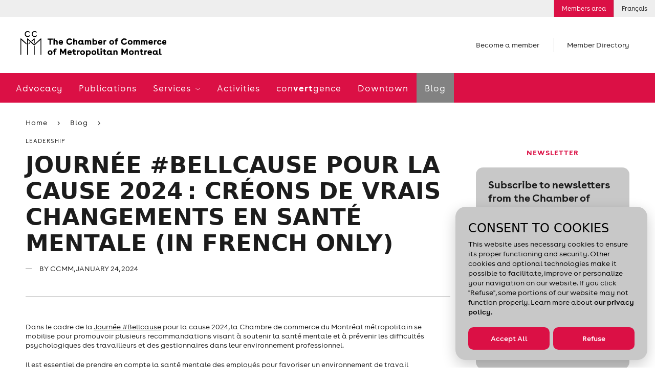

--- FILE ---
content_type: text/html; charset=utf-8
request_url: https://www.ccmm.ca/en/blog-ccmm/journee-bellcause-pour-la-cause-2024-creons-de-vrais-changements-en-sante-mentale-in-french-only/
body_size: 25720
content:

<!DOCTYPE html> 
<html data-kafe-page="" data-kafe-tmpl="" lang="en" >
<head>
    <title>Journée #Bellcause pour la cause 2024 : créons de vrais changements en santé mentale (In French only)</title>

    <!-- Metas -->
    <meta charset="utf-8">
    <meta http-equiv="X-UA-Compatible" content="IE=edge">
    <meta name="keywords" content='' />
    <meta name="description" content='Dans le cadre de la Journ&#233;e #Bellcause pour la cause 2024, la Chambre se mobilise pour promouvoir plusieurs recommandations visant &#224; soutenir la sant&#233; mentale dans un environnement professionnel (In French only)' />
    <meta name="viewport" content="width=device-width, initial-scale=1" />
    <script src="/scripts/membri/membri-sso-local-library.js"></script>
    
    <link rel="canonical" href='https://www.ccmm.ca/en/blog-ccmm/journee-bellcause-pour-la-cause-2024-creons-de-vrais-changements-en-sante-mentale-in-french-only/'>
    
        <link rel="apple-touch-icon" sizes="57x57" href="/feuil/themes/assets/img/favicon/CCMM/apple-icon-57x57.png">
        <link rel="apple-touch-icon" sizes="60x60" href="/feuil/themes/assets/img/favicon/CCMM/apple-icon-60x60.png">
        <link rel="apple-touch-icon" sizes="72x72" href="/feuil/themes/assets/img/favicon/CCMM/apple-icon-72x72.png">
        <link rel="apple-touch-icon" sizes="76x76" href="/feuil/themes/assets/img/favicon/CCMM/apple-icon-76x76.png">
        <link rel="apple-touch-icon" sizes="114x114" href="/feuil/themes/assets/img/favicon/CCMM/apple-icon-114x114.png">
        <link rel="apple-touch-icon" sizes="120x120" href="/feuil/themes/assets/img/favicon/CCMM/apple-icon-120x120.png">
        <link rel="apple-touch-icon" sizes="144x144" href="/feuil/themes/assets/img/favicon/CCMM/apple-icon-144x144.png">
        <link rel="apple-touch-icon" sizes="152x152" href="/feuil/themes/assets/img/favicon/CCMM/apple-icon-152x152.png">
        <link rel="apple-touch-icon" sizes="180x180" href="/feuil/themes/assets/img/favicon/CCMM/apple-icon-180x180.png">
        <link rel="icon" type="image/png" sizes="192x192"  href="/feuil/themes/assets/img/favicon/CCMM/android-icon-192x192.png">
        <link rel="icon" type="image/png" sizes="32x32" href="/feuil/themes/assets/img/favicon/CCMM/favicon-32x32.png">
        <link rel="icon" type="image/png" sizes="96x96" href="/feuil/themes/assets/img/favicon/CCMM/favicon-96x96.png">
        <link rel="icon" type="image/png" sizes="16x16" href="/feuil/themes/assets/img/favicon/CCMM/favicon-16x16.png">
        <link rel="manifest" href="/feuil/themes/assets/img/favicon/CCMM/manifest.json">
        <meta name="msapplication-TileColor" content="#ffffff">
        <meta name="msapplication-TileImage" content="/feuil/themes/assets/img/favicon/CCMM/ms-icon-144x144.png">

        
    <meta name="theme-color" content="#ffffff">


    <meta name="lang" content="en" />
    <meta name="is-event" content="false" />
    <meta name="section" content="<null>" />
    <meta name="date-modified" content="638416512000000000" />
    <meta property="og:image" content="https://www.ccmm.ca/~/media/Images/Blog/2024-01/bellcause2024-banniere.png">

    
<link href="/cassette.axd/stylesheet/369bb60bf89c07538470c0c23d5f049e7da18a39/style.global" type="text/css" rel="stylesheet"/>
<link href="/cassette.axd/stylesheet/a5c6806ce1e0d3c3b4129d779a588ac919a0834d/style.ccmm.global" type="text/css" rel="stylesheet"/>
<link href="/cassette.axd/stylesheet/d2a63589273ea0741d7fab5529d8a7e1f33225f1/style.ccmm" type="text/css" rel="stylesheet"/>

    <link href="/feuil/themes/assets/css/main.css" rel="stylesheet" />
    <link rel="stylesheet" href="/feuil/themes/assets/css/CookiePolicy.css" />
    <script>
        //--- Data Layer --------------------------------------
        
        var requestUri = document.location.pathname + document.location.search + document.location.hash;

        dataLayer = [{
            'requestURI': requestUri,
            'lang': 'en',
            'mainCategory': 'Blog',
            'subCategory': 'Press releases'
        }];

        var googletag = googletag || {};
        googletag.cmd = googletag.cmd || [];

        var isEntrepreneuriat = false;
        
        window.adsArr = [{"AdZoneName":"CCMM_Leaderboard_Test","AdWidth":"728","AdHeight":"90"},{"AdZoneName":"CCMM_Bigbox1","AdWidth":"300","AdHeight":"250"},{"AdZoneName":"CCMM_BigBox2","AdWidth":"300","AdHeight":"250"},{"AdZoneName":"CCMM_SuperBigBox","AdWidth":"300","AdHeight":"600"}];
        window.adsNbr = 4;
        window.language = "en";
        
        document.domain = location.hostname;
        window.lang = 'en';
        
    </script>
    
<script src="//maps.google.com/maps/api/js?key=AIzaSyDMB6H1n3JnDOv16WnsOrZPX-g4bpyAIwo" type="text/javascript"></script>
<script src="//s7.addthis.com/js/300/addthis_widget.js#pubid=xa-4fbf981604262c1e" type="text/javascript"></script>
<script src="/cassette.axd/script/3a9bcb5408745ea1c07f783deecefd5768d5cc72/scripts.ccmm" type="text/javascript"></script>

    <!-- Global site tag (gtag.js) - Google Ads: 668843102 -->
    <script async src="https://www.googletagmanager.com/gtag/js?id=AW-668843102"></script>
    <script>
        window.dataLayer = window.dataLayer || [];
        function gtag() { dataLayer.push(arguments); }
        gtag('js', new Date());

        gtag('config', 'AW-668843102');
    </script>
    <!-- Global site tag (gtag.js) - Google Ads: 668842844 -->
    <script async src="https://www.googletagmanager.com/gtag/js?id=AW-668842844"></script>
    <script>
        window.dataLayer = window.dataLayer || [];
        function gtag() { dataLayer.push(arguments); }
        gtag('js', new Date());

        gtag('config', 'AW-668842844');
    </script>
    <!-- Google Tag Manager -->
<script>(function (w, d, s, l, i) {
        w[l] = w[l] || []; w[l].push(

            { 'gtm.start': new Date().getTime(), event: 'gtm.js' }
        ); var f = d.getElementsByTagName(s)[0],
            j = d.createElement(s), dl = l != 'dataLayer' ? '&l=' + l : ''; j.async = true; j.src =
                'https://www.googletagmanager.com/gtm.js?id=' + i + dl; f.parentNode.insertBefore(j, f);
    })(window, document, 'script', 'dataLayer', 'GTM-P4MC2ZL');</script>
<!-- End Google Tag Manager -->

<script>
//Membri
function onPageLoadSSOLogin() {
    MembriSSO.init('71349d23-55be-4deb-9d47-d5b96d22a65a', 'prod', onSessionTokenReturn, onLoginTokenReturn, onLogoutReturn);
    MembriSSO.getSessionToken();
}

//Function that will be used as a callback for calls to SSOMembri.getSessionToken
function onSessionTokenReturn(sessionToken) {
    console.log('session token return: ', sessionToken);
    if (sessionToken) { //Session is already opened, proceed immediatly to next step
        obtainJWToken(sessionToken);
    } else { //Session is closed, ask user to identify
        //MembriSSO.login('fr');
    }
}

//function that will be used as a callback for calls to SSOMembri.login
function onLoginTokenReturn(sessionToken) {
    console.log('session token return: ', sessionToken);
    if (sessionToken) { //User has been identitied and a session opened, proceed to next step
        obtainJWToken(sessionToken);
    } else { //User has failed to identify, stop process and reset if needed
        console.log('User a close SSO without completing the authentification process');
    }

}

//function that will be used as a callback for calls to SSOMembri.logout
function onLogoutReturn() {
    console.log('SSO session terminated');
    //Do your owned redirection if one is needed or change variable to make sure a connection button appears to re-start the login process in the futur.
    closeSessionTokenJWTWM();
}

 

function obtainJWToken(sessionToken) {
    sessionStorage.setItem('_sessiontoken', sessionToken);
    MembriSSO.getJWToken(sessionToken)
    .then((jwt) => {
        securedActionYouWishToDo(jwt);
    }, () => {
        console.log('failed to receive a JWT');
        MembriSSO.logout(sessionToken);
    });

}

function securedActionYouWishToDo(jwt) {
    //console.log('We have a JWToken now: ', jwt, ' we can now call the secured side of the Membri API');
    createSessionTokenJWTWM(jwt);
}

//Call to set on connection button
function onLoginClick() {
    MembriSSO.login('fr');
}

function MembriLogout(){
    onLogoutClick();
}

//Call to set on disconnection button
//This fonction is not called in the same page as the first init. It is then required to do a new initialisation since the library has been reset from a redirect call
function onLogoutClick() {
    MembriSSO.init('71349d23-55be-4deb-9d47-d5b96d22a65a', 'prod', onSessionTokenReturn, onLoginTokenReturn, onLogoutReturn);
    var sessionToken = sessionStorage.getItem('_sessiontoken');
    console.log('onLogoutClick - end ' + sessionToken);
    MembriSSO.logout(sessionToken);
    sessionStorage.setItem('_sessiontoken', '');
    console.log('onLogoutClick - end ' + sessionToken);
}

function createSessionTokenJWTWM(jwt){
            $.ajax({
                type: "POST",
                url: "/layouts/CCMMACCLR.aspx/DoLoginFromJWT",
                data:"{JWT:'"+jwt+"'}",
                contentType: "application/json; charset=utf-8",
                dataType: "json",
                success: function (result) {
                    //console.log("Session Created" + result.d);
                    window.location.replace(result.d);
                },
                error: function (result) {
                    console.log("error while creating a Session " + result.d);
                }
            });
}

 

function closeSessionTokenJWTWM(){
console.log("closing");
            $.ajax({
                type: "POST",
                url: "/layouts/CCMMACCLR.aspx/DoLogoutSSO",
                data:"{JWT:''}",
                contentType: "application/json; charset=utf-8",
                dataType: "json",
                success: function (result) {
                    //console.log("Session Created" + result.d);
                    window.location.replace(result.d);
                },

                error: function (result) {
                    console.log("error while creating a Session " + result.d);
                }
            });
}
</script>
<script id="DI-Journey-ngAAAHd3SG9FZt0BAABtM0Zqb3ocAgAA" type="text/javascript" src=https://t.ofsys.com/js/Journey/1/ngAAAHd3SG9FZt0BAABtM0Zqb3ocAgAA/DI.Journey-min.js></script>


<style>
/* NEW POLICE */
h1, h2, h3, h4, h5, h6,.article .article__title,.hero__title, .post .post__title, .title-1, .title-2, .article .article__content h1, .article .article__content h2, .article .directions .directions__name, .event-infos .event-infos__name, .columns .columns__item__title, .partners-grid .partners-grid__title, .post .media__speaker .speaker__name, .sitemap>ul>li>a, .speakers .speaker__name, .structured-infos .structured-infos__title, .widget .title, .entreprise-details .entreprise-infos .page-title, .member-details .member-infos .page-title, .page-header .page-header__title, .cta, .main-footer .cta{
	font-family: "Strawford", system-ui, -apple-system, Segoe UI, Roboto, Arial, sans-serif;
	text-transform: uppercase;
}
h1, .page-header .page-header__title, .article .article__title, .hero__title{
	font-size: 3rem;
}
h2,
.article .article__content h2,
.post .post__title,
.recent__list .post .post__title{
	font-size: 1.7rem;
}
.article .article__content .presented-by h2,.speakers .speaker__name,.title-3, .article .article__content h3, .article .article__content h4, .article .directions .directions__title, .event-infos .event-infos__title, .event-infos h1, .event-infos h2, .event-infos h3, .event-infos h4, .article .article__sponsors__title, .article .in-collaboration .in-collaboration__title, .presented-by .presented-by__title, .columns .columns__header__title, .links .links__title, .price-table .price-table__title, .profil-preview .profil-preview__title, .recent .recent__header .recent__header__title, .searchbar .searchbar__title, .speakers .speakers__header__title, .tabs .tabs__header__title, .widget.categories .categories__title, .entreprise-details .entreprise-infos h4, .member-details .member-infos h4, .main-footer h1, .main-footer h2, .main-footer h3, .main-footer h4, .article .directions .directions__name{
	text-transform: none;
}
.main-sponsors__title,
.post .media__speaker .speaker__name,
.cta{
	font-size: 0.9rem;
}
/* DON'T DELETE CSS */
.container-fluid.bg-light{
	background-color: transparent !important;
}
.page-header+.container-fluid.bg-light{
	margin: 30px auto 0;
}
/* Fixed */
a:hover{
	color: inherit !important;
	text-decoration: none!important;
}
/* Border-radius + refont */
.features .post{
	padding: 0;
}
.post .media__labels{
	top: 12px;
	left: unset;
	right: 15px;
}
.date-flag,
.status-flag{
	border-radius: 10px;
}
.widget a:not(.btn) {
	color: #1c1c1c;
	font-size: 16px;
	font-weight: 700;
	text-decoration: underline;
}
.widget .cta{
	font-family: Buenos Aires,sans-serif;
	text-decoration: underline;
}
.widget .cta::before{
	content: none;
}
.post .media__img,
.post .media__img:before,
.post .media__img.has-text:after,
.widget .wrapper,
.widget.freetext .freetext__block,
.widget.contact .contact__block,
.widget .contact__text,
.article .article__img,
.widget.events .events__list,
.widget.collab,
.speakers .speaker,
.event-infos .event-infos__wrapper,
.directions__wrapper,
.wrapper__package img,
.is-b-radius{
	border-radius: 1.1vw;
}
.directions__map{
	border-radius: 0 1.1vw 1.1vw 0;
}
select,
a.btn,
input[type=text], 
input[type=email], 
input[type=password], 
input[type=tel],
.chosen-container .chosen-single, 
.chosen-container-active.chosen-with-drop .chosen-single{
	border-radius: 52px;
}
.features__list .post .media__img,
.features__list .post .media__img:before,
.features__list .post .media__img.has-text:after{
	border-radius: 0;
}
.post .media__speaker{
	text-align: right;
}
.widget .tagline{
	color: #DB1045;
	text-align: center;
	font-size: 15px;
	font-style: normal;
	font-weight: 700;
	line-height: normal;
	text-transform: uppercase;
}
.widget.freetext .wrapper{
	background-color: transparent;
	padding: 0 24px
}
.widget.freetext .freetext__block{
	background-color: #eee;
	padding: 16px 24px;
}
.widget.freetext .is-gray .freetext__block{
	background-color: #C8C8C8;
}
.widget.freetext .freetext__block p{
	color: #1c1c1c;
}
.widget.freetext .freetext__block .btn{
	background-color: #db1045;
	border-color: transparent;
}
.widget.freetext .freetext__block .btn:hover{
	background-color: #f02e61;
	border-color: transparent;
	color: #fff;
}
.widget.freetext .freetext__block a:not(.btn):hover{
	text-decoration: underline;
}
.widget.contact .contact__block{
	background-color: #eee;
}
.widget.contact .contact__block .user__tagline{
	color: #1c1c1c;
	text-transform: inherit;
	font-weight: 700;
	font-size: 15px;
	letter-spacing: normal;
}
.widget.contact .contact__block .btn {
	background-color: transparent;
	border: none;
	color: #DB1045;
	padding: 0;
	font-size: 15px;
	text-decoration: underline;
	font-weight: 700;
	letter-spacing: normal;
}
/* Aside Payement */
.widget.payment .payment__cards{
	width: 80%;
	margin: 0;
}
.widget.payment .payment__cards>*{
	width: 30%;
	padding: 0;
	flex-grow: inherit;
}
.widget.payment a:not(.btn){
	font-weight: 100;
	text-decoration: underline;
	font-size: 15px;
}
.widget.payment .payment__cards img{
	width: 80%;
	border-radius: 50%;
	margin: auto;
}
/*Aside Plus d'information */
.widget.contact .contact__block{
	color: #1c1c1c;
}
.widget.contact .contact__block .user__name{
	font: 700 15px Buenos Aires,sans-serif;
	letter-spacing: normal;
}
.widget.contact .contact__block .user__title{
	font-size: 15px;
}
/* Aside Assurances Collectives */
.widget.contact .contact__text{
	background-color: #eee;
}
.widget .wrapper__img{
	margin: 0 0 20px;
}
.widget.contact .contact__text img{
	max-width: 80%;
	margin: 0px auto
}
.widget .title{
	font: 700 15px Buenos Aires, sans-serif;
	text-transform: uppercase;
	letter-spacing: normal;
}
.widget.contact .content a:not(.btn){
	color: #DB1045;
}
.icon-email{
	display: flex;
	align-items: center;
}
.icon-phone::before,
.icon-email::before{
	margin-right: 8px;
	margin-top: 5px;
}
.icon-phone span,
.icon-email span{
	text-decoration: underline;
}
.widget.contact .contact__text ul{
	list-style-type: disc;
	padding-left: 15px;
}
.widget.contact .contact__text hr{
	margin-top: 1.5rem;
	margin-bottom: 1.5rem;
}
.widget.contact .contact__text a.icon-email{
	text-decoration: none;
}
.widget .content{
	margin: 0;
}
.widget.contact .content p{
	margin-bottom: 10px;
	color: #db1045;
}
/* Aside recherche */
.widget.recherche .wrapper .search input[type=text]{
	border-radius: 52px 0 0 52px;
}
.widget.recherche .wrapper .icon-search{
	border-radius: 0 52px 52px 0;
	display: flex;
	align-items: center;
	justify-content: flex-start;
}
/* Aside blogue */
.widget.collab{
	background-color: #eee;
}
.widget.freetext.collab .wrapper{
	padding: 20px 24px;
	color: #1c1c1c;

}
.widget.freetext.collab h2{
	margin-bottom: 20px;
}
.widget.freetext.collab .btn{
	background-color: #db1045;
	border-color: transparent;
}
.widget.freetext.collab .btn:hover{
	background-color: #f02e61;
	border-color: transparent;
	color: #fff;
}
.widget.freetext.collab .legal{
	margin-bottom: 0;
}
/* Aside activités à venir */
.widget.events .events__list{
	background-color: #c8c8c8;
	padding: 0 16px;
}
.widget.events .event-item{
	background-color: transparent;
	padding: 14px 0;
	display: flex;
	justify-content: space-between;
	align-items: center;
}
.widget.events .event-item__date{
	order: 2;
	width: auto;
	vertical-align: unset;
}
.widget.events .event-item__content{
	order: 1;
	width: 70%;
	vertical-align: unset;
	padding-left: 0;
}
.widget.events .event-item__content .tagline{
	display: none;
}
a.btn{
	margin-right: 12px;
}
.article .article__content a.btn.btn__white {
	background-color: #fff;
	color: #1c1c1c;
	border-color: #1c1c1c;
}
.article .article__media{
	border-top: none;
}
/*Log in button*/
.utility__connect.secure
{
background: #DB1045;
color: #ffffff;
}
@media screen and (max-width: 1023px){
	h1, 
	.page-header .page-header__title, 
	.article .article__title, 
	.hero__title{
		font-size: 2rem;
	}
}
@media screen and (max-width: 767px){
	.directions__map{
		border-radius: 0 0 1.1vw 1.1vw;
	}
	.article .directions{
		position: initial;
		width: 100%;
	}
	.article .article__content h2 {
		font-size: 1.5rem;
	}
}
</style>
    <style>
.article__content ul li::marker {
	content: '- ';
	font-size: 1.2em;
}
</style>
    
    
    <script type="text/javascript" src="/scripts/cookiespolicy/cookies-policy.js"></script>
</head>
<body id="BodyTag" class=" switchColumnsVerticallyInMobile">
<!-- Google Tag Manager (noscript) -->
<noscript><iframe src="https://www.googletagmanager.com/ns.html?id=GTM-P4MC2ZL&gtm_auth=gaHxUCFKG4KfokppBRyQiA&gtm_preview=env-127&gtm_cookies_win=x"
height="0" width="0" style="display:none;visibility:hidden"></iframe></noscript>
<!-- End Google Tag Manager (noscript) -->

<!-- PIXEL -->

    
<!-- Global site tag (gtag.js) - Google Analytics -->
<script async src="https://www.googletagmanager.com/gtag/js?id=UA-1844883-7"></script>
<script>
    window.dataLayer = window.dataLayer || [];
    function gtag() { dataLayer.push(arguments); }
    gtag('js', new Date());

    gtag('config', 'UA-1844883-7');
</script>

    <div id="site">
        <form method="post" action="/en/blog-ccmm/journee-bellcause-pour-la-cause-2024-creons-de-vrais-changements-en-sante-mentale-in-french-only/" id="mainform">
<div class="aspNetHidden">
<input type="hidden" name="__VIEWSTATE" id="__VIEWSTATE" value="/[base64]////8PZAIOD2QWAmYPZBYEZg8WAh8DAgdkAgcPD2QWAh8HBRFNZW1iZXIgb3IgY29tcGFueWQCDw9kFgJmD2QWAgIHDxYCHwQFKWh0dHBzOi8vd3d3LmNjbW0uY2EvZW4vYWJvdXQtdXMvcG9saWNpZXMvZGSOFc2wzJr/b0ZmzuCbj3YWlmLMEA==" />
</div>

            
            
<header class="header-mobile" data-module="HeaderMobile">
    <div class="bar">
        <div class="bar__content">
            <a href="/en/" class="bar__logo">
                <img src="/~/media/Images/Homepage/Logos/CCMM_logo_mobile_EN.png?h=50&amp;la=en&amp;w=285" alt="The Chamber of Commerce of Metropolitan Montreal" width="285" height="50" />
            </a>
            
        </div>
        
        
        <a href="" class="bar__hamburger js-toggle">
            <span class="hamburger">
                <span class="hamburger-box">
                    <span class="hamburger-inner"></span>
                </span>
            </span>
        </a>
    </div>

    <div class="menu">
        <div class="scroll-wrapper">
            <div class="main-nav">
                <nav class="main-menu">
                    <span class="main-menu__bg"></span>
                    <ul>
                        <li>
                                    <span class="back-text">Advocacy</span>
                                    <a href="/en/advocacy/" id="ctl00_MainMenu_MenuItem1_0" class="">
                                        Advocacy
                                    </a>
                                    
                                    
                                </li><li>
                                    <span class="back-text">Publications</span>
                                    <a href="/en/publications/" id="ctl00_MainMenu_MenuItem1_1" class="">
                                        Publications
                                    </a>
                                    
                                    
                                </li><li>
                                    <span class="back-text">Back</span>
                                    <a href="/en/services/" id="ctl00_MainMenu_MenuItem1_2" class="">
                                        Services
                                    </a>
                                    
                                    
                                            <ul>
                                        
                                            <li class='is-hub'>
                                                <span class="back-text">Back</span>
                                                <a href="/en/services/" id="ctl00_MainMenu_MainMenu2_2_MenuItem2_0" class="">
                                                    Services
                                                    <span id="ctl00_MainMenu_MainMenu2_2_hubChevron_0" class="icon-chevron"></span>
                                                </a>
                                                
                                                
                                            </li>
                                        
                                            <li class=''>
                                                <span class="back-text">Back</span>
                                                <a href="/en/services/networking/" id="ctl00_MainMenu_MainMenu2_2_MenuItem2_1" class="">
                                                    Networking activities
                                                    
                                                </a>
                                                
                                                
                                                        <ul>
                                                    
                                                        <li class='is-hub'>
                                                            <a href="/en/services/networking/" id="ctl00_MainMenu_MainMenu2_2_MainMenu3_1_MenuItem3_0">
                                                                Networking activities
                                                            </a>
                                                        </li>
                                                    
                                                        <li class=''>
                                                            <a href="/en/services/networking/smart-and-profitable-business-networking/" id="ctl00_MainMenu_MainMenu2_2_MainMenu3_1_MenuItem3_1">
                                                                Networking training
                                                            </a>
                                                        </li>
                                                    
                                                        <li class=''>
                                                            <a href="/en/services/networking/montreal-apero/" id="ctl00_MainMenu_MainMenu2_2_MainMenu3_1_MenuItem3_2">
                                                                Montréal <em>Apéros</em> – 5 à 7
                                                            </a>
                                                        </li>
                                                    
                                                        <li class=''>
                                                            <a href="/en/services/networking/sme-network-activity/" id="ctl00_MainMenu_MainMenu2_2_MainMenu3_1_MenuItem3_3">
                                                                SME Network
                                                            </a>
                                                        </li>
                                                    
                                                        <li class=''>
                                                            <a href="/en/services/networking/business-crew/" id="ctl00_MainMenu_MainMenu2_2_MainMenu3_1_MenuItem3_4">
                                                                Virtual networking activities
                                                            </a>
                                                        </li>
                                                    
                                                        <li class=''>
                                                            <a href="/en/services/networking/new-members-meeting/" id="ctl00_MainMenu_MainMenu2_2_MainMenu3_1_MenuItem3_5">
                                                                New members meeting
                                                            </a>
                                                        </li>
                                                    
                                                        <li class=''>
                                                            <a href="/~/media/Files/become-a-member/cplus25-one-pager-fr.pdf" id="ctl00_MainMenu_MainMenu2_2_MainMenu3_1_MenuItem3_6" target="_blank">
                                                                Learn all about Chambre + by downloading this document (in French only)
                                                            </a>
                                                        </li>
                                                    
                                                        </ul>
                                                    
                                            </li>
                                        
                                            <li class=''>
                                                <span class="back-text">Back</span>
                                                <a href="/en/services/export-assistance/" id="ctl00_MainMenu_MainMenu2_2_MenuItem2_2" class="">
                                                    Export assistance
                                                    
                                                </a>
                                                
                                                
                                                        <ul>
                                                    
                                                        <li class='is-hub'>
                                                            <a href="/en/services/export-assistance/" id="ctl00_MainMenu_MainMenu2_2_MainMenu3_2_MenuItem3_0">
                                                                Export assistance
                                                            </a>
                                                        </li>
                                                    
                                                        <li class=''>
                                                            <a href="/en/services/export-assistance/personalized-support-in-international-trade/" id="ctl00_MainMenu_MainMenu2_2_MainMenu3_2_MenuItem3_1">
                                                                Export consulting services
                                                            </a>
                                                        </li>
                                                    
                                                        <li class=''>
                                                            <a href="/en/services/export-assistance/international-trade-activities-and-events/" id="ctl00_MainMenu_MainMenu2_2_MainMenu3_2_MenuItem3_2">
                                                                Training and events
                                                            </a>
                                                        </li>
                                                    
                                                        <li class=''>
                                                            <a href="/en/services/export-assistance/trade-accelerator-program-tap/" id="ctl00_MainMenu_MainMenu2_2_MainMenu3_2_MenuItem3_3">
                                                                Development of an export plan (TAP)
                                                            </a>
                                                        </li>
                                                    
                                                        <li class=''>
                                                            <a href="/en/services/export-assistance/club-exportateurs-mtl/" id="ctl00_MainMenu_MainMenu2_2_MainMenu3_2_MenuItem3_4">
                                                                Club Exportateurs MTL
                                                            </a>
                                                        </li>
                                                    
                                                        <li class=''>
                                                            <a href="/en/services/export-assistance/international-missions/" id="ctl00_MainMenu_MainMenu2_2_MainMenu3_2_MenuItem3_5">
                                                                International missions
                                                            </a>
                                                        </li>
                                                    
                                                        <li class=''>
                                                            <a href="/en/services/export-assistance/connection-with-the-world-bank/" id="ctl00_MainMenu_MainMenu2_2_MainMenu3_2_MenuItem3_6">
                                                                Connection with the World Bank
                                                            </a>
                                                        </li>
                                                    
                                                        <li class=''>
                                                            <a href="/en/services/export-assistance/certification-of-export-documents/" id="ctl00_MainMenu_MainMenu2_2_MainMenu3_2_MenuItem3_7">
                                                                Certification of documents
                                                            </a>
                                                        </li>
                                                    
                                                        <li class=''>
                                                            <a href="/en/canada-united-states-relations/" id="ctl00_MainMenu_MainMenu2_2_MainMenu3_2_MenuItem3_8">
                                                                Canada-United States relations
                                                            </a>
                                                        </li>
                                                    
                                                        <li class=''>
                                                            <a href="/en/sae-training-and-events/webinar-series-exploring-potential-markets-diversification/" id="ctl00_MainMenu_MainMenu2_2_MainMenu3_2_MenuItem3_9">
                                                                Webinars
                                                            </a>
                                                        </li>
                                                    
                                                        </ul>
                                                    
                                            </li>
                                        
                                            <li class=''>
                                                <span class="back-text">Back</span>
                                                <a href="/en/services/french-in-business/" id="ctl00_MainMenu_MainMenu2_2_MenuItem2_3" class="">
                                                    French in business
                                                    
                                                </a>
                                                
                                                
                                                        <ul>
                                                    
                                                        <li class='is-hub'>
                                                            <a href="/en/services/french-in-business/" id="ctl00_MainMenu_MainMenu2_2_MainMenu3_3_MenuItem3_0">
                                                                French in business
                                                            </a>
                                                        </li>
                                                    
                                                        <li class=''>
                                                            <a href="/en/services/french-in-business/japprends-le-francais/" id="ctl00_MainMenu_MainMenu2_2_MainMenu3_3_MenuItem3_1">
                                                                French courses in the workplace
                                                            </a>
                                                        </li>
                                                    
                                                        <li class=''>
                                                            <a href="/en/services/french-in-business/french-in-the-present-and-future/" id="ctl00_MainMenu_MainMenu2_2_MainMenu3_3_MenuItem3_2">
                                                                Mentorship: Preparing the next generation
                                                            </a>
                                                        </li>
                                                    
                                                        <li class=''>
                                                            <a href="/en/services/french-in-business/le-francais-un-choix-payant/" id="ctl00_MainMenu_MainMenu2_2_MainMenu3_3_MenuItem3_3">
                                                                French in the Workplace: Guidance and support
                                                            </a>
                                                        </li>
                                                    
                                                        </ul>
                                                    
                                            </li>
                                        
                                            <li class=''>
                                                <span class="back-text">Back</span>
                                                <a href="/en/services/workforce/" id="ctl00_MainMenu_MainMenu2_2_MenuItem2_4" class="">
                                                    Workforce
                                                    
                                                </a>
                                                
                                                
                                                        <ul>
                                                    
                                                        <li class='is-hub'>
                                                            <a href="/en/services/workforce/" id="ctl00_MainMenu_MainMenu2_2_MainMenu3_4_MenuItem3_0">
                                                                Workforce
                                                            </a>
                                                        </li>
                                                    
                                                        <li class=''>
                                                            <a href="/en/services/workforce/visees/" id="ctl00_MainMenu_MainMenu2_2_MainMenu3_4_MenuItem3_1">
                                                                Skills Enhancement (Visées)
                                                            </a>
                                                        </li>
                                                    
                                                        </ul>
                                                    
                                            </li>
                                        
                                            </ul>
                                        
                                </li><li>
                                    <span class="back-text">Activities</span>
                                    <a href="/en/training-and-events/" id="ctl00_MainMenu_MenuItem1_3" class="">
                                        Activities
                                    </a>
                                    
                                    
                                </li><li>
                                    <span class="back-text">con<strong>vert</strong>gence</span>
                                    <a href="/en/convertgence/" id="ctl00_MainMenu_MenuItem1_4" class="">
                                        con<strong>vert</strong>gence
                                    </a>
                                    
                                    
                                </li><li>
                                    <span class="back-text">Downtown</span>
                                    <a href="/en/i-love-working-downtown/" id="ctl00_MainMenu_MenuItem1_5" class="">
                                        Downtown
                                    </a>
                                    
                                    
                                </li><li>
                                    <span class="back-text">Blog</span>
                                    <a href="/en/blog/" id="ctl00_MainMenu_MenuItem1_6" class="selected closed">
                                        Blog
                                    </a>
                                    
                                    
                                </li>
                    </ul>
                </nav>
            </div>
            

<ul class="shortcuts"> 

		
				<li>
				<a href="/en/become-a-member/">
					Become a member
				</a>
				</li>
		

	<li>
		
				<a href="/en/member-directory/">
					Member Directory
				</a>
		

	</li>
</ul>
            
<nav class="utility-menu">
    <ul>
        
        
            <li class="utility__connect secure">
                <a rel="nofollow" href="/en/log-in/">
                    Members area
                </a>
            </li>        
        
        
        <li class="utility__cart" style="display:none;">
            <a href="/en/my-cart/">
                <span class="icon-cart"></span>
                Cart
                
            </a>
        </li>
         
<li><a href="/fr/blogue-ccmm/journee-bellcause-pour-la-cause-2024-creons-de-vrais-changements-en-sante-mentale/">Français</a></li>
    </ul> 
</nav>
            
        </div>
    </div>
</header>

            <img src="/~/media/Images/Homepage/Logos/CCMM_logo_EN.png?h=50&amp;la=en&amp;w=285" class="logo-print print-only" alt="" width="285" height="50" />

<header class="header-desktop" data-module="Header">
    


<aside class="ad leaderboard">
	<div class="leaderboard-wrapper js-ad-wrapper">
		<span>
			Advertisement
		</span>

		<div id='div-gpt-ad-CCMM_Leaderboard_Test' data-init-ad="CCMM_Leaderboard_Test">
		</div>
	</div>
</aside>

    
<nav class="utility-menu">
    <ul>
        
        
            <li class="utility__connect secure">
                <a rel="nofollow" href="/en/log-in/">
                    Members area
                </a>
            </li>        
        
        
        <li class="utility__cart" style="display:none;">
            <a href="/en/my-cart/">
                <span class="icon-cart"></span>
                Cart
                
            </a>
        </li>
         
<li><a href="/fr/blogue-ccmm/journee-bellcause-pour-la-cause-2024-creons-de-vrais-changements-en-sante-mentale/">Français</a></li>
    </ul> 
</nav>
    
    

    <span class="header__mask"></span>

    <div class="structure">
        <div class="main-site-section">
            <div class="top">
                
                <div class="logo">
                    <a href="/en/">
                        <img src="/~/media/Images/Homepage/Logos/CCMM_logo_EN.png?h=50&amp;la=en&amp;w=285" alt="" width="285" height="50" />
                    </a>
                </div>
                

<ul class="shortcuts"> 

		
				<li>
				<a href="/en/become-a-member/">
					Become a member
				</a>
				</li>
		

	<li>
		
				<a href="/en/member-directory/">
					Member Directory
				</a>
		

	</li>
</ul>
                
            </div>

            
            <div class="menu">
                <nav class="main-menu">
                    <span class="main-menu__bg"></span>
                    <ul>
                        <li class="sticky-logo">
                            <a href="/en/">
                                <img src="/~/media/Images/Homepage/Logos/ccmm-short.png?h=46&amp;la=en&amp;w=46" alt="CCMM" width="46" height="46" />
                            </a>
                        </li>
                        
                        <li>
                                    <a href="/en/advocacy/" id="ctl01_MainMenu_MenuItem1_0" class="">
                                        Advocacy
                                    </a>
                                    
                                </li><li>
                                    <a href="/en/publications/" id="ctl01_MainMenu_MenuItem1_1" class="">
                                        Publications
                                    </a>
                                    
                                </li><li>
                                    <a href="/en/services/" id="ctl01_MainMenu_MenuItem1_2" class="">
                                        Services
                                    </a>
                                    
                                            <ul class="desktop-submenu">
                                        
                                            <li class='is-hub'>
                                                <a href="/en/services/" id="ctl01_MainMenu_MainMenu2_2_MenuItem1_0" class="">
                                                    Services
                                                    <span class="icon-chevron"></span>
                                                </a>
                                                
                                            </li>
                                        
                                            <li class=''>
                                                
                                                
                                                        <ul>
                                                    
                                                        <li class='is-hub'>
                                                            <a href="/en/services/networking/" id="ctl01_MainMenu_MainMenu2_2_MainMenu3_1_MenuItem3_0">
                                                                <span id="ctl01_MainMenu_MainMenu2_2_MainMenu3_1_spanChevron_0" class="icon-acclr-chevron">
                                                                    <img src="/feuil/themes/assets/img/chevrons-acclr.png"/>
                                                                </span>
                                                                Networking activities
                                                            </a>
                                                        </li>
                                                    
                                                        <li class=''>
                                                            <a href="/en/services/networking/smart-and-profitable-business-networking/" id="ctl01_MainMenu_MainMenu2_2_MainMenu3_1_MenuItem3_1">
                                                                
                                                                Networking training
                                                            </a>
                                                        </li>
                                                    
                                                        <li class=''>
                                                            <a href="/en/services/networking/montreal-apero/" id="ctl01_MainMenu_MainMenu2_2_MainMenu3_1_MenuItem3_2">
                                                                
                                                                Montréal <em>Apéros</em> – 5 à 7
                                                            </a>
                                                        </li>
                                                    
                                                        <li class=''>
                                                            <a href="/en/services/networking/sme-network-activity/" id="ctl01_MainMenu_MainMenu2_2_MainMenu3_1_MenuItem3_3">
                                                                
                                                                SME Network
                                                            </a>
                                                        </li>
                                                    
                                                        <li class=''>
                                                            <a href="/en/services/networking/business-crew/" id="ctl01_MainMenu_MainMenu2_2_MainMenu3_1_MenuItem3_4">
                                                                
                                                                Virtual networking activities
                                                            </a>
                                                        </li>
                                                    
                                                        <li class=''>
                                                            <a href="/en/services/networking/new-members-meeting/" id="ctl01_MainMenu_MainMenu2_2_MainMenu3_1_MenuItem3_5">
                                                                
                                                                New members meeting
                                                            </a>
                                                        </li>
                                                    
                                                        <li class=''>
                                                            <a href="/~/media/Files/become-a-member/cplus25-one-pager-fr.pdf" id="ctl01_MainMenu_MainMenu2_2_MainMenu3_1_MenuItem3_6" target="_blank">
                                                                
                                                                Learn all about Chambre + by downloading this document (in French only)
                                                            </a>
                                                        </li>
                                                    
                                                        </ul>
                                                    
                                            </li>
                                        
                                            <li class=''>
                                                
                                                
                                                        <ul>
                                                    
                                                        <li class='is-hub'>
                                                            <a href="/en/services/export-assistance/" id="ctl01_MainMenu_MainMenu2_2_MainMenu3_2_MenuItem3_0">
                                                                <span id="ctl01_MainMenu_MainMenu2_2_MainMenu3_2_spanChevron_0" class="icon-acclr-chevron">
                                                                    <img src="/feuil/themes/assets/img/chevrons-acclr.png"/>
                                                                </span>
                                                                Export assistance
                                                            </a>
                                                        </li>
                                                    
                                                        <li class=''>
                                                            <a href="/en/services/export-assistance/personalized-support-in-international-trade/" id="ctl01_MainMenu_MainMenu2_2_MainMenu3_2_MenuItem3_1">
                                                                
                                                                Export consulting services
                                                            </a>
                                                        </li>
                                                    
                                                        <li class=''>
                                                            <a href="/en/services/export-assistance/international-trade-activities-and-events/" id="ctl01_MainMenu_MainMenu2_2_MainMenu3_2_MenuItem3_2">
                                                                
                                                                Training and events
                                                            </a>
                                                        </li>
                                                    
                                                        <li class=''>
                                                            <a href="/en/services/export-assistance/trade-accelerator-program-tap/" id="ctl01_MainMenu_MainMenu2_2_MainMenu3_2_MenuItem3_3">
                                                                
                                                                Development of an export plan (TAP)
                                                            </a>
                                                        </li>
                                                    
                                                        <li class=''>
                                                            <a href="/en/services/export-assistance/club-exportateurs-mtl/" id="ctl01_MainMenu_MainMenu2_2_MainMenu3_2_MenuItem3_4">
                                                                
                                                                Club Exportateurs MTL
                                                            </a>
                                                        </li>
                                                    
                                                        <li class=''>
                                                            <a href="/en/services/export-assistance/international-missions/" id="ctl01_MainMenu_MainMenu2_2_MainMenu3_2_MenuItem3_5">
                                                                
                                                                International missions
                                                            </a>
                                                        </li>
                                                    
                                                        <li class=''>
                                                            <a href="/en/services/export-assistance/connection-with-the-world-bank/" id="ctl01_MainMenu_MainMenu2_2_MainMenu3_2_MenuItem3_6">
                                                                
                                                                Connection with the World Bank
                                                            </a>
                                                        </li>
                                                    
                                                        <li class=''>
                                                            <a href="/en/services/export-assistance/certification-of-export-documents/" id="ctl01_MainMenu_MainMenu2_2_MainMenu3_2_MenuItem3_7">
                                                                
                                                                Certification of documents
                                                            </a>
                                                        </li>
                                                    
                                                        <li class=''>
                                                            <a href="/en/canada-united-states-relations/" id="ctl01_MainMenu_MainMenu2_2_MainMenu3_2_MenuItem3_8">
                                                                
                                                                Canada-United States relations
                                                            </a>
                                                        </li>
                                                    
                                                        <li class=''>
                                                            <a href="/en/sae-training-and-events/webinar-series-exploring-potential-markets-diversification/" id="ctl01_MainMenu_MainMenu2_2_MainMenu3_2_MenuItem3_9">
                                                                
                                                                Webinars
                                                            </a>
                                                        </li>
                                                    
                                                        </ul>
                                                    
                                            </li>
                                        
                                            <li class=''>
                                                
                                                
                                                        <ul>
                                                    
                                                        <li class='is-hub'>
                                                            <a href="/en/services/french-in-business/" id="ctl01_MainMenu_MainMenu2_2_MainMenu3_3_MenuItem3_0">
                                                                <span id="ctl01_MainMenu_MainMenu2_2_MainMenu3_3_spanChevron_0" class="icon-acclr-chevron">
                                                                    <img src="/feuil/themes/assets/img/chevrons-acclr.png"/>
                                                                </span>
                                                                French in business
                                                            </a>
                                                        </li>
                                                    
                                                        <li class=''>
                                                            <a href="/en/services/french-in-business/japprends-le-francais/" id="ctl01_MainMenu_MainMenu2_2_MainMenu3_3_MenuItem3_1">
                                                                
                                                                French courses in the workplace
                                                            </a>
                                                        </li>
                                                    
                                                        <li class=''>
                                                            <a href="/en/services/french-in-business/french-in-the-present-and-future/" id="ctl01_MainMenu_MainMenu2_2_MainMenu3_3_MenuItem3_2">
                                                                
                                                                Mentorship: Preparing the next generation
                                                            </a>
                                                        </li>
                                                    
                                                        <li class=''>
                                                            <a href="/en/services/french-in-business/le-francais-un-choix-payant/" id="ctl01_MainMenu_MainMenu2_2_MainMenu3_3_MenuItem3_3">
                                                                
                                                                French in the Workplace: Guidance and support
                                                            </a>
                                                        </li>
                                                    
                                                        </ul>
                                                    
                                            </li>
                                        
                                            <li class=''>
                                                
                                                
                                                        <ul>
                                                    
                                                        <li class='is-hub'>
                                                            <a href="/en/services/workforce/" id="ctl01_MainMenu_MainMenu2_2_MainMenu3_4_MenuItem3_0">
                                                                <span id="ctl01_MainMenu_MainMenu2_2_MainMenu3_4_spanChevron_0" class="icon-acclr-chevron">
                                                                    <img src="/feuil/themes/assets/img/chevrons-acclr.png"/>
                                                                </span>
                                                                Workforce
                                                            </a>
                                                        </li>
                                                    
                                                        <li class=''>
                                                            <a href="/en/services/workforce/visees/" id="ctl01_MainMenu_MainMenu2_2_MainMenu3_4_MenuItem3_1">
                                                                
                                                                Skills Enhancement (Visées)
                                                            </a>
                                                        </li>
                                                    
                                                        </ul>
                                                    
                                            </li>
                                        
                                            </ul>
                                        
                                </li><li>
                                    <a href="/en/training-and-events/" id="ctl01_MainMenu_MenuItem1_3" class="">
                                        Activities
                                    </a>
                                    
                                </li><li>
                                    <a href="/en/convertgence/" id="ctl01_MainMenu_MenuItem1_4" class="">
                                        con<strong>vert</strong>gence
                                    </a>
                                    
                                </li><li>
                                    <a href="/en/i-love-working-downtown/" id="ctl01_MainMenu_MenuItem1_5" class="">
                                        Downtown
                                    </a>
                                    
                                </li><li>
                                    <a href="/en/blog/" id="ctl01_MainMenu_MenuItem1_6" class="selected">
                                        Blog
                                    </a>
                                    
                                </li>

                    </ul>
                </nav>
                
            </div>
            
        </div>

    </div>
</header>

            
            <main data-page="Default">

                

                
                    <div class="container-fluid">
                        <div class="row">
                            <div class="breadcrumb__wrapper">
                                
	    <ul class="breadcrumb">
    
		<li>
		    <a class="" href="/en/">
		    	Home
		    </a>
		</li>
	
		<li>
		    <a class="" href="/en/blog/">
		    	Blog
		    </a>
		</li>
	</ul>
                            </div>
                        </div>
                    </div>
                

                

                

                <div class="container-fluid bg-light">
                    <div class="row">
                        <div class="column-layout">
                            
                            <div class="col-right">
                                <div class="col-right__wrapper">
                                    

<div class="">
    
</div>

<div class="">
    <div class="widget newsletter">
	<h2 class="tagline">Newsletter</h2>
	<div class="wrapper">
		<div>
			<p style="font-size:1.4rem"><strong>Subscribe to newsletters from the Chamber of Commerce</strong></p>
			
			<ul style="list-style: disc;padding: 20px;">
				<li>Never again miss out on activities that can benefit your organization</li>
				<li>Get all the latest news directly by email</li>
				<li>Keep your finger on the pulse of the city’s economic activity</li>
				<li>Don’t miss out on anything in the blog</li>
			</ul>
		</div>
		<a href="/en/about-us/newsletter-subscription/" class="cta">Subscribe</a>
	</div>
</div>
</div>

                                    <aside id="AdDiv" class="widget ads">
                                        <h4 class="tagline">
                                            Advertisement
                                        </h4>
                                        <div class="wrapper">
                                            

<div>
    <div class="js-ad-wrapper" id='div-gpt-ad-CCMM_Bigbox1' data-init-ad="CCMM_Bigbox1">
    </div>
</div>


<div>
    <div class="js-ad-wrapper" id='div-gpt-ad-CCMM_BigBox2' data-init-ad="CCMM_BigBox2">
    </div>
</div>
 

<div>
    <div class="js-ad-wrapper" id='div-gpt-ad-CCMM_SuperBigBox' data-init-ad="CCMM_SuperBigBox">
    </div>
</div>
                                        </div>
                                    </aside>

                                </div>
                            </div>

                            
                            <div class="col-left">
                                

<article class="article" itemscope itemtype="http://schema.org/Article">

    <header class="article__header">
        <div class="article__header__infos">
            <div class="row">
                <div class="col-xs-12">
                    <em class="article__tagline">Leadership</em>
                </div>
                <div class="col-xs-12">
                    <h1 class="article__title" itemprop="headline">
                        Journée #Bellcause pour la cause 2024 : créons de vrais changements en santé mentale (In French only)
                    </h1>
                    
                    <strong class="article__subtitle"></strong>
                    <em class="article__type"><a href=""></a></em>
                    <strong class="article__date"><span id="contentleft_0_lblEventDate"></span></strong>

                    <span class="article__meta">
                        By <span itemprop='author'>CCMM</span>,
                        January 24, 2024
                    </span>
                    
                    <meta itemprop="datePublished" content="2024-01-24" />
                    <meta itemprop="publisher" content="CCMM" />
                </div>
            </div>
            
        </div>
    </header>

    

    <div class="article__content"><p>Dans le cadre de la <a href="https://cause.bell.ca/" target="_blank">Journ&eacute;e #Bellcause</a> pour la cause 2024, la Chambre de commerce du Montr&eacute;al m&eacute;tropolitain se mobilise pour promouvoir plusieurs recommandations visant &agrave; soutenir la sant&eacute; mentale et &agrave; pr&eacute;venir les difficult&eacute;s psychologiques des travailleurs et des gestionnaires dans leur environnement professionnel.</p>
<p>Il est essentiel de prendre en compte la sant&eacute; mentale des employ&eacute;s pour favoriser un environnement de travail &eacute;panouissant. La reconnaissance des d&eacute;fis li&eacute;s &agrave; la sant&eacute; mentale et la mise en place de pratiques visant &agrave; soutenir le bien-&ecirc;tre psychologique sont des &eacute;l&eacute;ments cl&eacute;s d'une culture d'entreprise responsable. Ils renforcent les fondations d'une organisation &eacute;quilibr&eacute;e et performante.</p>
<blockquote>
<p>&laquo; La sant&eacute; mentale au travail est complexe : une vari&eacute;t&eacute; de facteurs contextuels, individuels, organisationnels et m&ecirc;me soci&eacute;taux peuvent contribuer &agrave; une diversit&eacute; de cons&eacute;quences pour la sant&eacute; mentale des personnes dans le cadre de leur emploi. &raquo;</p>
<footer>&ndash; Chaire de recherche Relief en sant&eacute; mentale, autogestion et travail, <cite>ortrait de la sant&eacute; mentale au sein des PME canadiennes, &eacute;dition 2023 &ndash; P&eacute;rennisation du t&eacute;l&eacute;travail et autogestion de la sant&eacute; mentale : impacts sur la sant&eacute; et la performance organisationnelle</cite></footer>
</blockquote>
<p>Si la pand&eacute;mie a exacerb&eacute; les enjeux de sant&eacute; mentale, les probl&egrave;mes persistent et n&eacute;cessitent des plans d'action concrets pour d&eacute;velopper des outils de pr&eacute;vention et de gestion efficaces.</p>
<p>Pour la deuxi&egrave;me ann&eacute;e cons&eacute;cutive, la Chambre s&rsquo;appuie sur les travaux de Relief, qui a bross&eacute; un vaste portrait de la sant&eacute; mentale dans les PME canadiennes en 2023. Son &eacute;tude, intitul&eacute;e Portrait de la sant&eacute; mentale au sein des PME canadiennes, &eacute;dition 2023 &ndash; P&eacute;rennisation du t&eacute;l&eacute;travail et autogestion de la sant&eacute; mentale : impacts sur la sant&eacute; et la performance organisationnelle, propose une enqu&ecirc;te approfondie mettant en lumi&egrave;re certains indicateurs cl&eacute;s en sant&eacute; mentale. Elle analyse &eacute;galement les demandes et les ressources individuelles et organisationnelles susceptibles de contribuer &agrave; la bonne sant&eacute; mentale des travailleurs.</p>
<h3>Voici quelques faits saillants de l&rsquo;enqu&ecirc;te :</h3>
<ul>
    <li>Pr&egrave;s de la moiti&eacute; (49 %) des employ&eacute;s de PME vivent avec au moins une difficult&eacute; de sant&eacute; mentale.</li>
    <li>La moiti&eacute; (50,1 %) des participants ressentent de l&rsquo;&eacute;puisement, parfois ou fr&eacute;quemment.</li>
    <li>Les donn&eacute;es r&eacute;v&egrave;lent que la situation est encore plus difficile, notamment pour les jeunes travailleurs et pour les femmes.</li>
    <li>Les principaux indicateurs de difficult&eacute;s de sant&eacute; mentale varient peu cette ann&eacute;e comparativement &agrave; l&rsquo;enqu&ecirc;te r&eacute;alis&eacute;e &agrave; l&rsquo;hiver 2022, malgr&eacute; l&rsquo;assouplissement des mesures sanitaires li&eacute;es &agrave; la pand&eacute;mie et &agrave; la fin de la situation de crise sanitaire.</li>
    <li>Plus de la moiti&eacute; des r&eacute;pondants (57,5 %) rapportent que leur travail est &eacute;motionnellement exigeant.</li>
    <li>Traduisant un certain niveau de stigmatisation anticip&eacute;e, 43 % des employ&eacute;s pensent que d&eacute;voiler leurs difficult&eacute;s pourrait faire en sorte que leur gestionnaire les traite diff&eacute;remment</li>
    <li>Une personne sur deux indique que son gestionnaire ne s&rsquo;informe jamais ou que rarement de son &eacute;tat de sant&eacute; physique ou mentale.</li>
    <li>Un peu plus du tiers des r&eacute;pondants (34,5 %) indiquent qu&rsquo;ils ou elles font moins de t&eacute;l&eacute;travail que souhait&eacute; dans l&rsquo;id&eacute;al.</li>
</ul>
<h3>Les recommandations</h3>
<p>Cette enqu&ecirc;te a donn&eacute; lieu &agrave; la formulation de 10 recommandations adress&eacute;es principalement aux petites et moyennes entreprises :</p>
<ol>
    <li>Travailler avec les dirigeants des PME pour mieux les sensibiliser &agrave; l&rsquo;importance de prioriser la sant&eacute; psychologique dans les orientations strat&eacute;giques et les communications aux employ&eacute;s, afin de cr&eacute;er un climat de s&eacute;curit&eacute; psychosociale plus fort.</li>
    <li>Consulter les jeunes employ&eacute;s de PME et les femmes, qui semblent faire face &agrave; davantage de d&eacute;fis de sant&eacute; mentale, afin de mieux saisir comment les organisations pourraient mieux les soutenir dans les contextes qui leur sont propres.</li>
    <li>Consid&eacute;rant le grand nombre d&rsquo;employ&eacute;s de PME vivant avec des difficult&eacute;s de sant&eacute; psychologique, poursuivre les efforts de d&eacute;stigmatisation des enjeux de sant&eacute; mentale et la promotion des ressources de soutien (p. ex., programme d&rsquo;aide aux employ&eacute;s, ateliers d&rsquo;autogestion, etc.) disponibles pour les employ&eacute;s.</li>
    <li>Offrir aux employ&eacute;s de contribuer &agrave; modifier leurs t&acirc;ches et les fa&ccedil;ons avec lesquelles ils et elles accomplissent leurs t&acirc;ches ainsi que leur environnement de travail afin que ces aspects de leur travail correspondent davantage &agrave; leurs valeurs, ce qui pourrait augmenter les sentiments de sens, d&rsquo;importance au travail et de satisfaction &agrave; l&rsquo;&eacute;gard de l&rsquo;emploi.</li>
    <li>Travailler &agrave; la mise en place r&eacute;elle d&rsquo;un plan de pr&eacute;vention des risques psychosociaux dans l&rsquo;organisation, y compris, parmi d&rsquo;autres facteurs, la pr&eacute;vention d&rsquo;une charge de travail inad&eacute;quate et du harc&egrave;lement psychologique.</li>
    <li>Mobiliser les employ&eacute;s et leurs gestionnaires pour qu&rsquo;ils et elles s&rsquo;entendent sur les pratiques de gestion soutenantes qu&rsquo;il faudrait mettre en place de fa&ccedil;on plus fr&eacute;quente afin de mieux favoriser la sant&eacute; mentale des employ&eacute;s; les r&eacute;sultats sugg&egrave;rent des &eacute;carts de perception &agrave; explorer entre les employ&eacute;s et les gestionnaires.</li>
    <li>Prendre en consid&eacute;ration les besoins des employ&eacute;s, tant en t&eacute;l&eacute;travail qu&rsquo;en pr&eacute;sentiel, en mati&egrave;re d&rsquo;environnement physique qui soutient leur sant&eacute; mentale; cela comprend des facteurs ergonomiques (p. ex., mat&eacute;riel ajust&eacute;), mais aussi la possibilit&eacute; d&rsquo;avoir un certain contr&ocirc;le et de s&rsquo;approprier un espace de travail.</li>
    <li>Retenir que le t&eacute;l&eacute;travail prend des formes vari&eacute;es et est pratiqu&eacute; par des employ&eacute;s avec des contextes de vie divers. Le t&eacute;l&eacute;travail (hybride ou &agrave; temps complet) ne semble ni tout positif ni tout n&eacute;gatif pour la sant&eacute; mentale des employ&eacute;s; il faut donc s&rsquo;int&eacute;resser aux besoins sp&eacute;cifiques des employ&eacute;s puisqu&rsquo;une approche universelle au soutien des employ&eacute;s en t&eacute;l&eacute;travail ne conviendrait pas &agrave; l&rsquo;ensemble du personnel.</li>
    <li>S&rsquo;assurer d&rsquo;adapter les politiques organisationnelles en place pour qu&rsquo;elles prennent mieux en compte les besoins et r&eacute;alit&eacute;s des personnes en t&eacute;l&eacute;travail, en consid&eacute;rant autant la situation de celles en t&eacute;l&eacute;travail &agrave; temps plein que celles en t&eacute;l&eacute;travail hybride.</li>
    <li>Reconna&icirc;tre le r&ocirc;le des pratiques d&rsquo;autogestion de la sant&eacute; mentale que les employ&eacute;s peuvent personnellement mettre en place. Cela ne signifie pas de mettre toute la responsabilit&eacute; sur l&rsquo;individu, mais plut&ocirc;t de s&rsquo;assurer que l&rsquo;organisation valorise le fait que les employ&eacute;s s&rsquo;accordent du temps pour prendre soin de leur sant&eacute; mentale, que ce soit en t&eacute;l&eacute;travail ou en pr&eacute;sentiel.</li>
</ol>
<div style="text-align: center;">
<a href="~/media/Files/Blogue/2024/rapport-relief-2023.pdf" class="btn xs-block">CONSULTEZ LE RAPPORT</a>
</div>
<p>La Journ&eacute;e #BellCause pour la cause 2024 est l&rsquo;occasion id&eacute;ale de r&eacute;fl&eacute;chir aux pratiques mises en place par les entreprises d&rsquo;ici afin d&rsquo;int&eacute;grer la sant&eacute; mentale du personnel au c&oelig;ur des priorit&eacute;s strat&eacute;giques. Comme le souligne l&rsquo;&eacute;tude de Relief : &laquo; Sans ressources humaines en sant&eacute;, il n&rsquo;y a pas d&rsquo;organisation. La sant&eacute; mentale au travail est toujours un investissement strat&eacute;gique des plus rentables &raquo;.</p>
<p>Engageons-nous &agrave; int&eacute;grer la sensibilisation aux enjeux de sant&eacute; mentale dans nos pratiques quotidiennes pour avoir des &eacute;quipes plus r&eacute;silientes, plus productives et plus &eacute;panouies!</p>
<p><strong>&Agrave; propos de <a href="https://cause.bell.ca/" target="_blank">Bell Cause pour la cause</a></strong></p>
<p>Bell Cause pour la cause est l&rsquo;engagement le plus important jamais pris par une entreprise envers la sant&eacute; mentale au Canada, dont les quatre piliers d&rsquo;action sont la lutte contre la stigmatisation, l&rsquo;acc&egrave;s aux soins, la recherche et le leadership en milieu de travail. Cet engagement s&rsquo;inscrit &eacute;galement au sein de l&rsquo;initiative Mieux pour tous. Depuis son lancement en 2010, Bell Cause pour la cause s&rsquo;est associ&eacute; &agrave; plus de 1 300 organisations offrant des services en sant&eacute; mentale partout au Canada, comme des h&ocirc;pitaux, des universit&eacute;s, des fournisseurs de services communautaires dans diff&eacute;rentes r&eacute;gions et d&rsquo;autres organismes d&eacute;di&eacute;s &agrave; la recherche et aux soins.</p>
<p><strong>&Agrave; propos de <a href="https://relief.ca/relief-1/relief-affaires" target="_blank">Relief Affaires</a></strong></p>
<p>Relief offre un service aux entreprises et aux organismes bas&eacute;s au Qu&eacute;bec et ailleurs au Canada afin de les appuyer dans la cr&eacute;ation d&rsquo;un environnement de travail sain, &eacute;quilibr&eacute; et s&eacute;curitaire en mati&egrave;re de sant&eacute; mentale. Le programme Relief Affaires s&rsquo;adresse &agrave; la haute direction, aux gestionnaires et aux employ&eacute;s et allie sensibilisation, formation, information, soutien et intervention; philanthropie et recherche de pointe.</p>
<p><strong>&Agrave; propos de la Chambre</strong></p>
<p>Forte d&rsquo;un r&eacute;seau de 8 000 membres, la Chambre de commerce du Montr&eacute;al m&eacute;tropolitain agit sur trois fronts : elle porte la voix du milieu des affaires de la m&eacute;tropole, offre des services sp&eacute;cialis&eacute;s aux entreprises et &agrave; leurs employ&eacute;s et m&egrave;ne des initiatives d&rsquo;impact pour renforcer l&rsquo;environnement d&rsquo;affaires. Depuis 200 ans, elle intervient dans des dossiers d&eacute;terminants pour la prosp&eacute;rit&eacute; des entreprises et de la m&eacute;tropole. Avec l&rsquo;appui de ses experts Acclr, la Chambre vise &agrave; acc&eacute;l&eacute;rer la cr&eacute;ation et la croissance des entreprises de toutes tailles, ici et &agrave; l&rsquo;international.</p></div>  

    
    
    

    <footer class="article__footer">
        <div class="row">
            
                <div class="col-xs-12 col-lg-7">
                <ul class="article__options">
                    <li class="hidden-xs hidden-sm">
                        <a href="javascript:window.print();" class="article__print icon-print">
                            Print
                        </a>
                    </li>
                </ul>
            </div>
            <div class="col-xs-12 col-lg-5">
                <div class="article__social-medias">
                    Share on: 
                    <ul class="social-medias addthis_toolbox">
                        <li><a class="facebook addthis_button_facebook">Facebook</a></li>
                        <li><a class="twitter addthis_button_twitter">Twitter</a></li>
                        <li><a class="linkedin addthis_button_linkedin">LinkedIn</a></li>
                    </ul>
                </div>
            </div>
            
        </div>
    </footer>
</article>

                                
                                <div class="">
                                    
                                </div>
                                

                            </div>
                        </div>
                    </div>

                    
                        <div class="row insert hidden-xs hidden-sm ">
                            <div class="column-layout">
                                <div class="col-right"></div>
                                <div class="col-left">
                                    
                                </div>
                            </div>
                        </div>
                    

                    <div class="row">
                        <div class="column-layout">
                            
                        </div>
                    </div>
                </div>

            </main>
            

<footer class="main-footer">
    <div class="container-fluid">
        <div class="row">
            
            <section class="col-xs-12 col-md-4 col-lg-3  col-xl-4">
                <span class="icon-ccmm-logo"></span>
                <nav class="footer-nav">
                    
                            <ul class="sitemap">
                        
                            <li>
                                <h4>
                                    <a href="/en/become-a-member/">
                                        Become a member
                                    </a>
                                </h4>
                            </li>
                        
                            <li>
                                <h4>
                                    <a href="/en/member-directory/">
                                        Member Directory
                                    </a>
                                </h4>
                            </li>
                        
                            <li>
                                <h4>
                                    <a href="/en/about-us/">
                                        About us
                                    </a>
                                </h4>
                            </li>
                        
                            <li>
                                <h4>
                                    <a href="/en/about-us/careers/">
                                        Careers
                                    </a>
                                </h4>
                            </li>
                        
                            <li>
                                <h4>
                                    <a href="/en/about-us/contact/">
                                        Contact
                                    </a>
                                </h4>
                            </li>
                        
                            <li>
                                <h4>
                                    <a href="/en/advertising-and-partnerships/">
                                        Advertising and Partnership
                                    </a>
                                </h4>
                            </li>
                        
                            <li>
                                <h4>
                                    <a href="/en/media/">
                                        Media
                                    </a>
                                </h4>
                            </li>
                        
                            </ul>
                        
                </nav>
            </section>

            
            <section 
                class="col-xs-12 col-sm-6 col-md-4 col-lg-3" 
                data-module="InputRedirectParam" 
                data-url="/en/about-us/newsletter-subscription/" 
                data-param="email">
                <h2>
                    Our newsletter:
                </h2>

                <p>
                    Stay up to date on the city's economic activity
                </p>

                <input id="txtFooterEmail" type="email" placeholder='Email address'><br>

                <a id="footerNewsletterLink" href="/en/about-us/newsletter-subscription/">
                    <strong class="cta">
                        Subscribe
                    </strong>
                </a>
            </section>

            
            <section 
                class="col-xs-12 col-sm-6 col-md-4 col-lg-3" 
                data-module="InputRedirectParam" 
                data-url="/en/member-directory/" 
                data-param="terms">
                <h2>
                    Find member:
                </h2>

                <p>
                    Learn more about the businesses and people that are members of the Chamber
                </p>

                <input name="ctl06$MemberSearch" type="text" id="ctl06_MemberSearch" placeholder="Member or company" /><br>
                
                <a href="/en/member-directory/">
                    <strong class="cta">
                        Search
                    </strong>
                </a>
            </section>

            
            <aside class="col-xs-12 col-sm-4 col-md-4 col-lg-3 col-xl-2 social">
                <h2>
                    Follow us:
                </h2>

                <ul class="social-medias">
                    <li><a href="https://www.facebook.com/chambremontreal" class="facebook" target="_blank">Facebook</a></li>
                    <li><a href="https://twitter.com/chambremontreal" class="twitter" target="_blank">Twitter</a></li>
                    <li><a href="https://www.linkedin.com/company/chambre-de-commerce-du-montreal-m-tropolitain/mycompany/?viewAsMember=true" class="linkedin" target="_blank">LinkedIn</a></li>
                    <li><a href="https://www.youtube.com/channel/UCcKt3yteCzkJ1673Z1Oh8ug?&ab_channel=ChambredecommerceduMontr%C3%A9alm%C3%A9tropolitain" class="youtube" target="_blank">Youtube</a></li>
                </ul>
                <div class="logoFooter">
                    <a >
                        <img src="/~/media/Images/Sections/footer/wig-sme-2023.png">
                    </a>
                </div>
            </aside>

            
            <div class="col-xs-12 col-sm-8 col-md-8 col-lg-12">
                <div class="legal">
                    &copy; Chamber of Commerce of Metropolitan Montreal formerly known as Board of Trade of Metropolitan Montreal<br class="visible-xs">
                    <a href="/en/about-us/policies/#confidential">
                        Privacy Policy
                    </a>
                    <a href="/en/site-map/">
                        Sitemap
                    </a>
                </div>
            </div>
        </div>
    </div>
</footer>

<div class="acclr-only text-right print-avoid-break">
    <img src="/~/media/Images/Homepage/Logos/CCMM_logo_EN.png?h=50&amp;la=en&amp;w=285" class="logo-footer print-only" alt="" width="285" height="50" />
</div>


             
<div id="divCookieBtn" style="display: none;"><button type="button" id="prebannerBtn" class="prebanner prebanner__border__1 cookiePolicy__right cookiePolicy__none animation" style="color: #ffffff; background-color: #808080;">
    Manage Cookies
    <svg fill="currentColor" style="margin-right: 7px; margin-top: 2px; vertical-align: text-top;" height="15px" xmlns="http://www.w3.org/2000/svg" viewBox="0 0 512 512">
        <path d="M510.52 255.82c-69.97-.85-126.47-57.69-126.47-127.86-70.17 0-127-56.49-127.86-126.45-27.26-4.14-55.13.3-79.72 12.82l-69.13 35.22a132.221 132.221 0 0 0-57.79 57.81l-35.1 68.88a132.645 132.645 0 0 0-12.82 80.95l12.08 76.27a132.521 132.521 0 0 0 37.16 72.96l54.77 54.76a132.036 132.036 0 0 0 72.71 37.06l76.71 12.15c27.51 4.36 55.7-.11 80.53-12.76l69.13-35.21a132.273 132.273 0 0 0 57.79-57.81l35.1-68.88c12.56-24.64 17.01-52.58 12.91-79.91zM176 368c-17.67 0-32-14.33-32-32s14.33-32 32-32 32 14.33 32 32-14.33 32-32 32zm32-160c-17.67 0-32-14.33-32-32s14.33-32 32-32 32 14.33 32 32-14.33 32-32 32zm160 128c-17.67 0-32-14.33-32-32s14.33-32 32-32 32 14.33 32 32-14.33 32-32 32z"></path>
    </svg>
    </button>
</div>
<div id="divCookiePolicy">
    <div id="cookiePolicy-banner" class="cookiePolicy__banner cookiePolicy__banner__1 cookiePolicy__none cookiePolicy__right " style="background-color: #c8c8c8;">
        <h3 style="color: #000000;">Consent to Cookies</h3>
        <p style="color: #000000;">
            This website uses necessary cookies to ensure its proper functioning and security. Other cookies and optional technologies make it possible to facilitate, improve or personalize your navigation on our website. If you click "Refuse", some portions of our website may not function properly. Learn more about 
            <a href="https://www.ccmm.ca/en/about-us/policies/" id="ctl07_ahrefPolicy" target="_blank" class="read__more" style="color: #000000;">
                our privacy policy.
            </a>
        </p>
        <div class="btn__section">
            <button type="button" id="acceptCookies" class="btn__accept accept__btn__styles" style="color: white; background-color: #DB1045;">
                Accept All
            </button>
            <button type="button" id="rejectCookies" class="btn__settings settings__btn__styles" style="color: white; background-color: #DB1045;">
                Refuse
            </button>
        </div>
    </div>
</div>
<input name="ctl07$cookieGTM" type="hidden" id="ctl07_cookieGTM" value="G-6YMK8J8WRY" />
            
<div class="aspNetHidden">

	<input type="hidden" name="__VIEWSTATEGENERATOR" id="__VIEWSTATEGENERATOR" value="8E0FF8A7" />
	<input type="hidden" name="__EVENTVALIDATION" id="__EVENTVALIDATION" value="/wEdAAOltlUPznw1WbQ0XiMY71BK3nZEDjm4Plybo0kpyiF0sjG9VJbTwqSvPn/RmcJuTMbapeSsJ9UkHZaQnQunNCEvhMsbaQ==" />
</div></form>
        

      
    </div>

    

<!-- External libs -->
<script src="https://ajax.googleapis.com/ajax/libs/jquery/2.2.4/jquery.min.js"></script>
<script src="https://code.jquery.com/ui/1.12.0-rc.2/jquery-ui.min.js"></script>
<script src="https://maxcdn.bootstrapcdn.com/bootstrap/3.3.6/js/bootstrap.min.js" integrity="sha384-0mSbJDEHialfmuBBQP6A4Qrprq5OVfW37PRR3j5ELqxss1yVqOtnepnHVP9aJ7xS" crossorigin="anonymous"></script>
<script defer src="//www.googleadservices.com/pagead/conversion.js"></script>


<script>
    // Fallback CDN
    $.fn.modal || document.write(unescape("%3Cscript src='/feuil/themes/assets/js/bootstrap.min.js'%3E%3C/script%3E"));
</script>
<!-- End External libs -->

<script defer src="/feuil/themes/assets/js/chosen_v1.6.2/chosen.jquery.js"></script>
<!-- Boot -->
<script defer src="/feuil/themes/assets/js/boot.js"></script>
<!-- End Boot -->

<!-- GTM Custom Scripts -->
<script defer src="/feuil/themes/assets/js/gtm/cart.js"></script>
<!-- End GTM Custom Scripts -->

<script defer>
    /* <![CDATA[ */
    // Add This
    var addthis_config = {
        data_ga_property: 'UA-1844883-7',
        data_ga_social: true
    }; 
    // End Add this

    social.IN.init();

    // Google
    var google_conversion_id = 944850477;
    var google_custom_params = window.google_tag_params;
    var google_remarketing_only = true;
    // Google end

    // Facebook Pixel
    !function(f,b,e,v,n,t,s){if(f.fbq)return;n=f.fbq=function(){n.callMethod? 
    n.callMethod.apply(n,arguments):n.queue.push(arguments)};if(!f._fbq)f._fbq=n; 
        n.push=n;n.loaded=!0;n.version='2.0';n.queue=[];t=b.createElement(e);t.async=!0; 
        t.src=v;s=b.getElementsByTagName(e)[0];s.parentNode.insertBefore(t,s)}(window, 
    document,'script','//connect.facebook.net/en_US/fbevents.js');
    fbq('init', '1596016593998423'); 
    fbq('track', 'PageView'); 
    // End Facebook Pixel
    /* ]]> */

</script>

<noscript>
    <div style="display:inline;">
        <!-- Google -->
        <img height="1" width="1" style="border-style:none;" alt="" src="//googleads.g.doubleclick.net/pagead/viewthroughconversion/944850477/?value=0&amp;guid=ON&amp;script=0"/>
        <!-- Google End -->

        <!-- Facebook Pixel -->
        <img height="1" width="1" style="display:none" src="https://www.facebook.com/tr?id=1596016593998423&ev=PageView&noscript=1" />
        <!-- End Facebook Pixel -->
    </div>
</noscript>


<!-- Google Code for Formulaires complétés | Campagne Interconnexion Conversion Page -->
<script type="text/javascript">
    /* <![CDATA[ */
    var google_conversion_id = 863204280;
    var google_conversion_label = "CGEqCM_y6XsQuOfNmwM";
    var google_remarketing_only = false;
/* ]]> */
</script>
<script type="text/javascript" 
        src="//www.googleadservices.com/pagead/conversion.js">
</script>
<noscript>
    <div style="display:inline;">
        <img height="1" width="1" style="border-style:none;" alt="" 
             src="//www.googleadservices.com/pagead/conversion/863204280/?label=CGEqCM_y6XsQuOfNmwM&guid=ON&script=0"/>
    </div>
</noscript>
    
    <input type="hidden" id="kioerw38234" value="" />
</body>
</html>


--- FILE ---
content_type: text/html; charset=utf-8
request_url: https://www.google.com/recaptcha/api2/aframe
body_size: 155
content:
<!DOCTYPE HTML><html><head><meta http-equiv="content-type" content="text/html; charset=UTF-8"></head><body><script nonce="VDBkqf9WkJ3El_Bg6uZCEA">/** Anti-fraud and anti-abuse applications only. See google.com/recaptcha */ try{var clients={'sodar':'https://pagead2.googlesyndication.com/pagead/sodar?'};window.addEventListener("message",function(a){try{if(a.source===window.parent){var b=JSON.parse(a.data);var c=clients[b['id']];if(c){var d=document.createElement('img');d.src=c+b['params']+'&rc='+(localStorage.getItem("rc::a")?sessionStorage.getItem("rc::b"):"");window.document.body.appendChild(d);sessionStorage.setItem("rc::e",parseInt(sessionStorage.getItem("rc::e")||0)+1);localStorage.setItem("rc::h",'1770010291326');}}}catch(b){}});window.parent.postMessage("_grecaptcha_ready", "*");}catch(b){}</script></body></html>